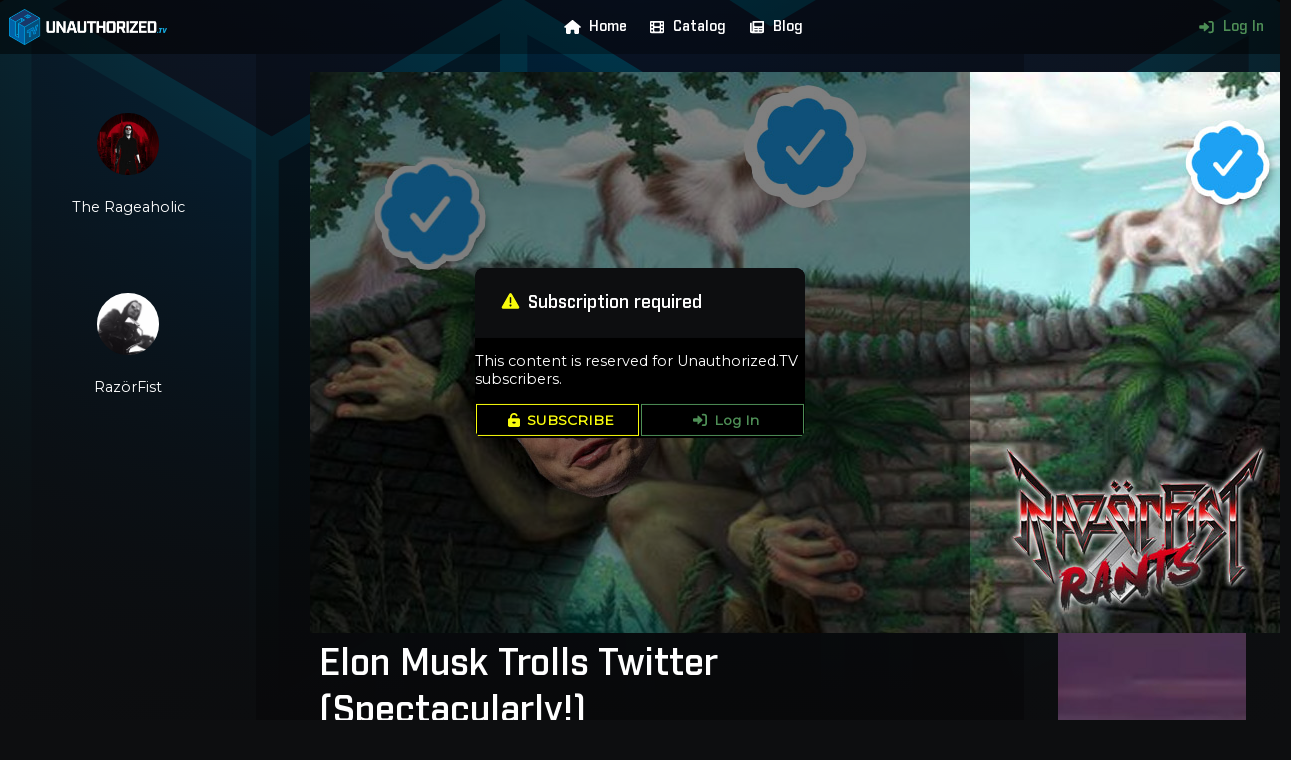

--- FILE ---
content_type: text/html; charset=utf-8
request_url: https://unauthorized.tv/video/988775/
body_size: 13527
content:
<!DOCTYPE html>
<html>
	<head>
		
		<meta name="viewport" content="width=device-width, initial-scale=1.0, maximum-scale=1.0, user-scalable=0">
		<meta charset="utf-8">
		<link rel="icon" href="/static/frontend/img/favicon.916650f4d53b.png">
		<link rel="manifest" href="/static/frontend/manifest.528db4fe0414.json">
		<link rel="stylesheet" type="text/css" href="/static/css/unauthorized.c12023f6af33.css">
		<link rel="stylesheet" href="/static/frontend/css/uatv_navmenu.2b419020522f.css">
		 <script src="/static/frontend/js/lib/fontawesome.min.735c741071f8.js"></script>
		<script src="/static/frontend/js/uatv_navmenu.294c05beca7d.js"></script>
		<title>Elon Musk Trolls Twitter (Spectacularly!) | The Rageaholic | Unauthorized.TV</title>
		
		
    <link rel="stylesheet" href="/static/content/css/video.3e846ed4f54c.css">
    <script src="/static/content/js/lib/video.min.fe679fe0432f.js"></script>
    <link href="/static/content/css/lib/video-js.min.efc8032fecfe.css" rel="stylesheet"/>
    <link href="/static/content/css/video_player.9fa861b4d966.css" rel="stylesheet"/>
    <script src="/static/content/js/uatv_video.fba53ee071ef.js"></script>

	</head>
	<body>
		
			<header class="background">
				<img src="/static/frontend/img/main_header_background.d471dd7a99f6.svg">
			</header>
		
		
			
<header id="navMenu">
    <div class="homeButton">
        <a href="/" class="blue navLink">
            <img src="/static/frontend/img/home_button.0febb811d0bb.png">
        </a>
    </div>
    <div id="mobileMenuButton">
        <i id="mobileMenuInactiveIcon" class="fas fa-bars"></i>
        <i id="mobileMenuActiveIcon" class="hidden fas fa-times"></i>
    </div>
    <div class="navMenuLinks">
        <a href="/"><i class="fas fa-fw fa-home"></i>Home</a>
        <a href="/catalog/"><i class="fas fa-fw fa-film"></i>Catalog</a>
        <a href="https://blog.unauthorized.tv/archive" target="_blank"><i class="fas fa-fw fa-newspaper"></i>Blog</a>
        
        
    </div>
    <div class="navMenuLinks">
        
            <a href="/account/login/" style="color: var(--green)"><i class="fas fa-fw fa-sign-in-alt"></i>Log In</a>
        
    </div>
</header>

		
		<div class="left sidebar">
			
    
<div class="channelCard">
    
        
            <a href="/channel/rageaholic/">
                <img class="card avatar" src="https://cdn.unauthorized.tv/media/channels/1d581499-7ae1-449f-8068-37f4e276ccd4/avatar.jpg">
                <p class="channelTitle">The Rageaholic</p>
            </a>
        
    
</div>
    <div style="font-size: 0.8rem">
        <p><p></p></p>
    </div>
    
<div class="channelCard">
    
        <a href="/creator/razorfist/">
            <img class="card avatar" src="https://cdn.unauthorized.tv/media/creators/2803f9e5-e6b2-495a-bf94-7b7acd87c69a/avatar.jpg">
            <p class="creatorName">RazörFist</p>
        </a>
    
</div>
    <div style="font-size: 0.8rem">
        <p><p></p></p>
    </div>

		</div>
		<div class="right sidebar">
			
    <h4 style="padding-bottom: 1em; text-align: center">More content</h4>

    
<div class="videoCard">
    
        <a href="/video/aa8e90/" title="VTM Bloodlines 2 is a Biblical DISASTER - The Rageaholic">
            <div class="thumbnail">
                <img class="videoThumbnail" src="https://cdn.unauthorized.tv/media/aa8e9047-8958-45f6-af9c-75ee2d767dce/aa8e90.jpg">
                <p class="duration">12:30</p>
            </div>
            <div class="title">
                <p class="videoTitle">VTM Bloodlines 2 is a Biblical DISASTER - The Rageaholic</p>
            </div>
        </a>
        
    
</div>

    
<div class="videoCard">
    
        <a href="/video/90ed2c/" title="FRANKENSTEIN (2025) is A Thing That Should Not Be - Rageaholic Cinema">
            <div class="thumbnail">
                <img class="videoThumbnail" src="https://cdn.unauthorized.tv/media/90ed2c17-8575-44f4-a364-e21696cfb30c/90ed2c.jpg">
                <p class="duration">14:17</p>
            </div>
            <div class="title">
                <p class="videoTitle">FRANKENSTEIN (2025) is A Thing That Should Not Be - Rageaholic Cinema</p>
            </div>
        </a>
        
    
</div>

    
<div class="videoCard">
    
        <a href="/video/58d004/" title="Is It Fixable? - Razör Rants">
            <div class="thumbnail">
                <img class="videoThumbnail" src="https://cdn.unauthorized.tv/media/58d0043a-cc40-41cd-9429-56d68adf267b/58d004.jpg">
                <p class="duration">08:25</p>
            </div>
            <div class="title">
                <p class="videoTitle">Is It Fixable? - Razör Rants</p>
            </div>
        </a>
        
    
</div>

    
<div class="videoCard">
    
        <a href="/video/227676/" title="Reviewing Every PHANTOM OF THE OPERA Film!">
            <div class="thumbnail">
                <img class="videoThumbnail" src="https://cdn.unauthorized.tv/media/22767655-2db5-4dee-bbe4-a94d2bc3bbe8/227676.jpg">
                <p class="duration">41:45</p>
            </div>
            <div class="title">
                <p class="videoTitle">Reviewing Every PHANTOM OF THE OPERA Film!</p>
            </div>
        </a>
        
    
</div>

    
<div class="videoCard">
    
        <a href="/video/8dbcc6/" title="No Melanin, No Justice - Razör Rants">
            <div class="thumbnail">
                <img class="videoThumbnail" src="https://cdn.unauthorized.tv/media/8dbcc60b-4969-4db1-8789-52322567ae3a/8dbcc6.jpg">
                <p class="duration">06:33</p>
            </div>
            <div class="title">
                <p class="videoTitle">No Melanin, No Justice - Razör Rants</p>
            </div>
        </a>
        
    
</div>

    
<div class="videoCard">
    
        <a href="/video/bb3424/" title="...And Then Cancel Culture Came for The Left - Razör Rants">
            <div class="thumbnail">
                <img class="videoThumbnail" src="https://cdn.unauthorized.tv/media/bb34242d-63cd-4408-8141-042f47879d59/bb3424.jpg">
                <p class="duration">05:04</p>
            </div>
            <div class="title">
                <p class="videoTitle">...And Then Cancel Culture Came for The Left - Razör Rants</p>
            </div>
        </a>
        
    
</div>



		</div>
		<main>
			
    <div class="hidden">
        <p id="contentId">988775</p>
        <p id="startTime">0</p>
    </div>
    <div class="contentWrapper">
        <div class="content" style="width: 100%; aspect-ratio: 16 / 9">
            
                
<img class="desktop" src="https://cdn.unauthorized.tv/media/9887751e-48ca-46d0-8bdc-1831b363b4ac/988775.jpg" style="display: block; height: 100%; margin: 0 auto">
<div class="overlay">
    <div class="account formWrapper" style="top: 50%; transform: translate(0,-50%)">
        
            <div class="header">
                <h4><i class="fas fa-exclamation-triangle" style="color: var(--yellow)"></i>Subscription required</h4>
            </div>
            <p>This content is reserved for Unauthorized.TV subscribers.</p>
            <div class="horizontal buttonList">
                <a class="yellow button" href="/account/subscribe/?creator=2803f9e5-e6b2-495a-bf94-7b7acd87c69a" target="_blank"><i class="fas fa-unlock-alt"></i>SUBSCRIBE</a>
                
                    <a class="green button" href="/account/login/" target="_blank"><i class="fas fa-sign-in-alt"></i>Log In</a>
                
            </div>
        
    </div>
</div>

            
        </div>
        <div class="contentInfo">
            <div style="border-bottom: 1px solid var(--dark-grey); padding: 0.5em">
                <h3>Elon Musk Trolls Twitter (Spectacularly!)</h3>
                <h5>April 18, 2022</h5>
            </div>
            <div style="display: flex; justify-content: space-between; align-items: center; border-bottom: 1px solid var(--dark-grey); padding: 0.5em; padding-left: 0">
                <div style="display: flex; align-items: center">
                    <h4><a href="/channel/rageaholic/"><img src="https://cdn.unauthorized.tv/media/channels/1d581499-7ae1-449f-8068-37f4e276ccd4/avatar.jpg" class="avatar"></a></h4>
                    <h4><a href="/channel/rageaholic/">The Rageaholic</a></h4>
                </div>
                
                    <a href="/account/subscribe/?creator=2803f9e5-e6b2-495a-bf94-7b7acd87c69a" target="_blank" class="yellow button" style="flex-shrink: 0"><i class="fas fa-unlock-alt"></i>Subscribe</a>
                
            </div>
            
            <div style="padding: 0 0.5em">
                <p><p></p></p>
            </div>
        </div>
    </div>
    <div class="mobile" style="text-align: center">
        <div style="margin-top: 1rem">
            <h4 style="padding-bottom: 1em; text-align: center">More content</h4>

    
<div class="videoCard">
    
        <a href="/video/aa8e90/" title="VTM Bloodlines 2 is a Biblical DISASTER - The Rageaholic">
            <div class="thumbnail">
                <img class="videoThumbnail" src="https://cdn.unauthorized.tv/media/aa8e9047-8958-45f6-af9c-75ee2d767dce/aa8e90.jpg">
                <p class="duration">12:30</p>
            </div>
            <div class="title">
                <p class="videoTitle">VTM Bloodlines 2 is a Biblical DISASTER - The Rageaholic</p>
            </div>
        </a>
        
    
</div>

    
<div class="videoCard">
    
        <a href="/video/90ed2c/" title="FRANKENSTEIN (2025) is A Thing That Should Not Be - Rageaholic Cinema">
            <div class="thumbnail">
                <img class="videoThumbnail" src="https://cdn.unauthorized.tv/media/90ed2c17-8575-44f4-a364-e21696cfb30c/90ed2c.jpg">
                <p class="duration">14:17</p>
            </div>
            <div class="title">
                <p class="videoTitle">FRANKENSTEIN (2025) is A Thing That Should Not Be - Rageaholic Cinema</p>
            </div>
        </a>
        
    
</div>

    
<div class="videoCard">
    
        <a href="/video/58d004/" title="Is It Fixable? - Razör Rants">
            <div class="thumbnail">
                <img class="videoThumbnail" src="https://cdn.unauthorized.tv/media/58d0043a-cc40-41cd-9429-56d68adf267b/58d004.jpg">
                <p class="duration">08:25</p>
            </div>
            <div class="title">
                <p class="videoTitle">Is It Fixable? - Razör Rants</p>
            </div>
        </a>
        
    
</div>

    
<div class="videoCard">
    
        <a href="/video/227676/" title="Reviewing Every PHANTOM OF THE OPERA Film!">
            <div class="thumbnail">
                <img class="videoThumbnail" src="https://cdn.unauthorized.tv/media/22767655-2db5-4dee-bbe4-a94d2bc3bbe8/227676.jpg">
                <p class="duration">41:45</p>
            </div>
            <div class="title">
                <p class="videoTitle">Reviewing Every PHANTOM OF THE OPERA Film!</p>
            </div>
        </a>
        
    
</div>

    
<div class="videoCard">
    
        <a href="/video/8dbcc6/" title="No Melanin, No Justice - Razör Rants">
            <div class="thumbnail">
                <img class="videoThumbnail" src="https://cdn.unauthorized.tv/media/8dbcc60b-4969-4db1-8789-52322567ae3a/8dbcc6.jpg">
                <p class="duration">06:33</p>
            </div>
            <div class="title">
                <p class="videoTitle">No Melanin, No Justice - Razör Rants</p>
            </div>
        </a>
        
    
</div>

    
<div class="videoCard">
    
        <a href="/video/bb3424/" title="...And Then Cancel Culture Came for The Left - Razör Rants">
            <div class="thumbnail">
                <img class="videoThumbnail" src="https://cdn.unauthorized.tv/media/bb34242d-63cd-4408-8141-042f47879d59/bb3424.jpg">
                <p class="duration">05:04</p>
            </div>
            <div class="title">
                <p class="videoTitle">...And Then Cancel Culture Came for The Left - Razör Rants</p>
            </div>
        </a>
        
    
</div>


        </div>
    </div>

			<!-- 
				<div class="copyright footer">
					<a href="/">
						<div style="display: flex; width: fit-content; margin: 0 auto">
							<img src="/static/frontend/img/logo.054e3cd58683.png">
							<div style="padding: 0.5em; text-align: left">
								<h4 style="font-size: 1.5em">UNAUTHORIZED<span style="font-size: 0.5em; font-style: italic; color: var(--blue)">.TV</span></h4>
								<h5>© 2026 Infogalactic AG</h5>
							</div>
						</div>
					</a>
				</div>
			 -->
		</main>
		
<footer class="legal">
    <div class="banner">
        <a href="/">
            <div style="display: flex; width: fit-content; margin: 0 auto">
                <img src="/static/frontend/img/logo.054e3cd58683.png" style="height: 4em">
                <div style="padding: 0.5em; text-align: left">
                    <h4 style="font-size: 1.5em">UNAUTHORIZED<span style="font-size: 0.5em; font-style: italic; color: var(--blue)">.TV</span></h4>
                    <h5 style="color: var(--white)">© 2018&mdash;2026 Infogalactic AG</h5>
                </div>
            </div>
        </a>
    </div>
    <div class="links">
        <a href="/legal/contact/">Contact & Imprint</a>
        <a href="/legal/terms/">Terms & Conditions</a>
    </div>
</footer>

		
			<footer class="background">
				<img src="/static/frontend/img/footer_background.f30fe21010c2.png">
			</footer>
		
	</body>
</html>


--- FILE ---
content_type: text/css
request_url: https://unauthorized.tv/static/css/unauthorized.c12023f6af33.css
body_size: 17138
content:
@import url('https://fonts.googleapis.com/css?family=Montserrat');
@import url('https://fonts.googleapis.com/css?family=Electrolize');
@font-face {
	font-family: 'Industry';
	src: url("/static/fonts/Industry-Medium.684d069be724.ttf") format('truetype');
	font-weight: normal;
	font-style: normal;
}
@font-face {
	font-family: 'Industry';
	src: url("/static/fonts/Industry-MediumItalic.e2b768244cf3.ttf") format('truetype');
	font-weight: normal;
	font-style: italic;
}
@font-face {
	font-family: 'Industry';
	src: url("/static/fonts/Industry-Demi.847a5d70d1ba.ttf") format('truetype');
	font-weight: bold;
	font-style: normal;
}
@font-face {
	font-family: 'Industry';
	src: url("/static/fonts/Industry-DemiItalic.afc2259a4910.ttf") format('truetype');
	font-weight: bold;
	font-style: italic;
}
@font-face {
	font-family: 'Industry';
	src: url("/static/fonts/Industry-Light.8c8fb9733576.ttf") format('truetype');
	font-weight: lighter;
	font-style: normal;
}
@font-face {
	font-family: 'Industry';
	src: url("/static/fonts/Industry-LightItalic.cda5662d2101.ttf") format('truetype');
	font-weight: lighter;
	font-style: italic;
}
*, *:before, *:after {
	box-sizing: border-box;
	position: relative;
	margin: 0;
	padding: 0;
}
:root {
	--black: #000000;
	--faint-black: rgba(0,0,0,0.5);
	--fainter-black: rgba(0,0,0,0.25);
	--dark: #0d0e10;
	--grey: #73757b;
	--dark-grey: #1f2124;
	--blue: #00a0dd;
	--dark-blue: #044f7c;
	--red: #c20404;
	--dark-red: #4e0202;
	--green: #4e8e56;
	--dark-green: #172b1a;
	--yellow: #f8fb0c;
	--dark-yellow: #808102;
	--white: #ffffff;
}
html {
	background-color: var(--dark);
	color: var(--white);
	font-family: Montserrat;
	font-size: 18px;
	font-weight: normal;
	font-style: normal;
	overflow-x: hidden;
}
*::-webkit-scrollbar {
	width: 1rem;
} *::-webkit-scrollbar-thumb {
	background-color: var(--dark-grey);
	border-radius: 0.2rem;
} *::-webkit-scrollbar-track {
	background-color: var(--faint-black);
}
body {
	height: 100%;
	position: relative;
}
main {
	min-height: 175vh;
	width: 60%;
	margin: 0 auto;
	padding: 1rem 3rem 6rem;
	background-color: var(--fainter-black);
}
h1 {
	font-family: Industry;
	font-size: 4em;
	font-weight: bold;
	text-transform: uppercase;
	margin: 1em 0;
}
h2 {
	font-family: Industry;
	font-size: 2.5em;
	font-weight: bold;
	text-transform: uppercase;
}
h3 {
	font-family: Industry;
	font-size: 2em;
	font-weight: bold;
}
h4 {
	font-family: Industry;
	font-size: 1.2em;
}
h5 {
	color: var(--grey);
	font-family: Industry;
	font-weight: lighter;
	font-style: italic;
}
hr {
	border-color: var(--grey);
}
code {
	font-family: Electrolize;
	font-weight: lighter;
}
.blue {
	color: var(--blue);
}
.yellow {
	color: var(--yellow);
}
.bold {
	font-weight: bold;
}
.industry {
	font-family: Industry;
}
a, button {
	font-size: inherit;
	color: var(--white);
	text-decoration: none;
} a:hover {
	text-decoration: underline;
	cursor: pointer;
} a.inline, a.email {
	color: var(--blue);
	text-decoration: underline;
} a.button, button {
	display: block;
	font-size: 0.8em;
	font-weight: bold;
	background-color: transparent;
	margin: 0.1em;
	padding: 0.5em 1em;
	border: 0.1em solid;
	transition:
		color 0.5s,
		background-color 0.5s,
		border-color 0.5s;
} a.button.large, button.large {
	font-size: 1.2em;
	text-transform: uppercase;
} a.button.blue, button.blue {
	color: var(--blue);
} a.button.red, button.red {
	color: var(--red);
} a.button.green, button.green {
	color: var(--green);
} a.button.grey, button.grey {
	color: var(--grey);
} a.button.yellow, button.yellow {
	color: var(--yellow);
} a.disabled.button, button:disabled {
	opacity: 50%;
} a.button:hover, button:hover {
	text-decoration: none;
	cursor: not-allowed;
} a.button:hover:not(.disabled), button:hover:not(:disabled) {
	color: var(--dark);
	background-color: var(--white);
	border-color: var(--white);
	cursor: pointer;
} a.button.blue:hover:not(.disabled), button.blue:hover:not(:disabled) {
	color: var(--white);
	background-color: var(--blue);
	border-color: var(--blue);
} a.button.red:hover:not(.disabled), button.red:hover:not(:disabled) {
	color: var(--white);
	background-color: var(--red);
	border-color: var(--red);
} a.button.green:hover:not(.disabled), button.green:hover:not(:disabled) {
	color: var(--white);
	background-color: var(--green);
	border-color: var(--green);
} a.button.grey:hover:not(.disabled), button.grey:hover:not(:disabled) {
	color: var(--white);
	background-color: var(--grey);
	border-color: var(--grey);
} a.button.yellow:hover:not(.disabled), button.yellow:hover:not(:disabled) {
	color: var(--black);
	background-color: var(--yellow);
	border-color: var(--yellow);
} p a {
	color: var(--blue);
}
.svg-inline--fa {
	padding: 0 0.5em;
}
.expirationDate {
	color: var(--red);
}
header.background {
	position: fixed;
	top: 0;
	right: 0;
	width: 100vw;
	height: 100vh;
	overflow: hidden;
	mask-image: linear-gradient(white, transparent);
	z-index: -1;
} header.background:after {
	content: '';
	background-image:
		radial-gradient(circle at 50% 0%, var(--faint-black), var(--dark)),
		linear-gradient(transparent, var(--dark));
	position: absolute;
	top: 0;
	right: 0;
	width: 100%;
	height: 100%;
} header.background img {
	width: 100%;
	transform: translateY(-25%);
}
div.footer.copyright {
	position: absolute;
	left: 50%;
	transform: translateX(-50%);
	bottom: 1em;
	text-align: center;
} div.footer.copyright a:hover {
	text-decoration: none;
} div.footer.copyright img {
	height: 4em;
} div.footer.copyright h5 {
	font-weight: bold;
}
footer.background {
	position: absolute;
	bottom: 0;
	right: 0;
	width: 100vw;
	height: 40vh;
	overflow: hidden;
	mask-image: linear-gradient(transparent, white);
	z-index: -1;
} footer.background:after {
	content: '';
	background-image:
		linear-gradient(to top, transparent, var(--dark)),
		radial-gradient(circle at 50% 100%, var(--faint-black), var(--dark));
	position: absolute;
	bottom: 0;
	right: 0;
	width: 100%;
	height: 100%;
} footer.background img {
	position: absolute;
	bottom: 0;
	width: 100%;
	transform: translateY(35%);
}
footer.legal {
	position: absolute;
	bottom: 0;
	width: 100%;
	padding: 1em;
	display: flex;
	justify-content: space-between;
	align-items: center;
	background-color: var(--black);
	font-size: 0.8em;
} footer.legal div.banner a:hover {
	text-decoration: none;
} footer.legal div.links {
	display: flex;
	justify-content: center;
	align-items: center;
} footer.legal div.links a {
	margin: 0 1em;
	text-align: center;
}
div.title>* {
	margin: 2rem 0;
	text-align: center;
} div.title h1.bigTitle {
	margin-bottom: 0;
} div.title h4.blurb {
	text-align: left;
	width: 75%;
} div.title h5.subTitle {
	margin-top: 0;
	text-align: right;
	padding-right: 3rem;
}
div.sidebar {
	width: 20%;
	padding: 1em;
} div.sidebar.right {
	float: right;
} div.sidebar.left {
	float: left;
} div.sidebar ul {
	margin-top: 1em;
	list-style-type: none;
} div.sidebar li {
	text-align: left;
	font-size: 0.8em;
} div.sidebar div.videoCard {
	margin: 0.5rem auto;
}
img.avatar {
	font-size: inherit;
	width: 1.5em;
	height: 1.5em;
	border-radius: 50%;
	margin: 0 0.5em;
	vertical-align: middle;
}
div.channelCardGrid {
	display: flex;
	flex-wrap: wrap;
	margin: 1rem 0;
	justify-content: center;
} div.channelCardGrid div.channelCard {
	width: 20%;
} div.channelCardGrid div.channelCard:hover {
	background-color: var(--black);
}
div.catalogWindow {
	width: 100%;
	margin: 1rem 0;
	display: flex;
	flex-wrap: wrap;
	justify-content: left;
	align-items: top;
} div.catalogWindow div.videoCard, div.catalogWindow div.channelCard {
	width: 25%;
	margin: 0;
	padding: 0.2rem 0.1rem;
} div.catalogWindow div.videoCard:first-child,div.catalogWindow div.channelCard:first-child {
	padding-left: 0.2rem;
} div.catalogWindow div.videoCard:last-child,div.catalogWindow div.channelCard:last-child {
	padding-right: 0.2rem;
} div.catalogWindow h5 {
	width: 75%;
	text-align: center;
}
div.tableWrapper {
	overflow-x: auto;
}
table {
	width: 100%;
	table-layout: fixed;
	border-collapse: collapse;
	text-align: left;
} tr {
	height: 2em;
	border: none;
} tr.highlight:hover {
	background-color: var(--dark);
} td, th {
	padding: 0.5em;
	border: none;
	white-space: nowrap;
	vertical-align: top;
	overflow: hidden;
} th {
	font-family: Industry;
	font-weight: bold;
	color: var(--blue);
}
div.tableWrapper>table {
	width: initial;
	min-width: 100%;
} div.tableWrapper
div.contentWrapper * {
	max-width: 100%;
	outline: none;
} div.contentWrapper div.content div.overlay {
	position: absolute;
	top: 0;
	left: 0;
	right: 0;
	bottom: 0;
	background-color: var(--faint-black);
} .contentWrapper div.content audio {
	width: 100%;
	height: 5rem;
	padding: 1rem;
} div.contentWrapper div.contentInfo p {
	margin: 0.5rem 0;
	font-size: 0.8rem;
}
div.chatWindow {
	padding-right: 0.5em;
	overflow-x: hidden;
	overflow-y: scroll;
} div.chatWindow::-webkit-scrollbar {
	width: 0.5em;
}
div.chatWrapper {
	font-size: 0.9em;
	margin-bottom: 1em;
} div.chatWrapper.staff {
	background-color: var(--blue);
	padding: 0.5em;
	border-radius: 0.5em;
} div.chatWrapper.superchat {
	background-color: var(--yellow);
	padding: 0.5em;
	border-radius: 0.5em;
} div.chatWrapper * {
	margin: 0!important;
} div.chatWrapper div.chatHeader {
	display: flex;
	justify-content: space-between;
	align-items: center;
	padding-bottom: 0.5em;
	color: var(--black);
} div.chatWrapper:not(.staff):not(.superchat) div.chatHeader {
	color: var(--blue);
} div.chatWrapper h4.chatAccount {
	padding-bottom: 0.3em;
	color: var(--blue);
	font-size: 1.2em;
	font-weight: bold;
} div.chatWrapper.staff h4.chatAccount {
	color: var(--black);
} div.chatWrapper.superchat h4.chatAccount {
	color: var(--black);
} div.chatWrapper.staff p {
	background-color: var(--black);
	padding: 0.5em;
	border-radius: 0.2em;
} div.chatWrapper.superchat p {
	background-color: var(--black);
	padding: 0.5em;
	border-radius: 0.2em;
}
div.buttonList {
	padding: 1rem 0;
	font-size: 1.2em;
} div.horizontal.buttonList {
	display: flex;
}
div.formWrapper {
	display: flex;
	flex-wrap: wrap;
	background-color: var(--black);
	width: 100%;
	font-size: 0.8em;
	margin-bottom: 1rem;
	border-radius: 0.5rem;
	overflow: hidden;
} div.formWrapper>:not(div.header, div.verticalLinkMenu) {
	margin: 1rem;
	width: 100%;
} div.content.formWrapper {
	flex-wrap: nowrap;
} div.account.formWrapper {
	width: 50%;
	margin: 0 auto;
} div.admin.formWrapper {
	display: block;
} div.formWrapper * {
	outline: none;
	max-width: 100%;
} div.formWrapper p {
	margin: 1em 0;
} div.admin.formWrapper h5 {
	margin: 1em 0;
} div.formWrapper ul {
	list-style: none;
} div.formWrapper li {
	margin: 0.5em;
} div.formWrapper div.header {
	width: 100%;
	padding: 1rem;
	font-weight: bold;
	background-color: var(--dark);
} div.formWrapper div.header * {
	line-height: 2;
} div.formWrapper div.flex.header {
	display: flex;
	justify-content: space-between;
	white-space: nowrap;
} div.formWrapper div.header td, div.formWrapper div.header th {
	text-align: right;
	vertical-align: middle;
	padding: 0;
} div.formWrapper div.buttonList {
	display: flex;
	flex-direction: column;
	padding: 0;
} div.formWrapper div.horizontal.buttonList {
	flex-direction: row;
	width: 100%;
} div.formWrapper div.buttonList a.button, div.formWrapper div.buttonList button {
	width: 100%;
} div.formWrapper a.button, div.formWrapper button {
	text-align: center;
} div.formFieldWrapper {
	margin: 1em 0;
} div.formFieldWrapper * {
	margin: 0.2em;
} div.formFieldWrapper input,textarea,select {
	width: 100%;
	height: 2.5em;
	font-family: Arial;
	color: var(--white);
	background-color: var(--dark);
	padding: 0.5em;
	border: 0.1em solid var(--grey);
	border-radius: 0.5em;
} div.formFieldWrapper input[type="checkbox"] {
	width: initial;
	height: initial;
} div.formFieldWrapper textarea {
	resize: none;
} div.formFieldWrapper input[type="datetime-local"]::-webkit-calendar-picker-indicator {
	filter: invert(1);
	padding: 0;
} div.formFieldWrapper input[type="text"].superchat {
	border-color: var(--yellow);
	border-width: medium;
} div.formFieldWrapper input:disabled {
	color: var(--grey);
	font-style: italic;
}
div.checkboxFieldWrapper {
	display: flex;
	align-items: center;
} div.checkboxFieldWrapper>input[type="checkbox"] {
	margin: 1em;
} div.checkboxFieldWrapper>label {
	margin: 0.5em;
}
div.radioFieldWrapper, div.checkboxFieldWrapper {
	margin: 0 1em;
	font-family: Industry;
}
div.radioFieldItemWrapper, div.checkboxFieldWrapper {
	margin: 0.5em;
	border-radius: 0.5em;
	background-color: var(--dark-grey);
	padding: 0.5em;
} div.radioFieldItemWrapper:hover, div.checkboxFieldWrapper:hover {
	background-color: var(--dark-blue);
	cursor: pointer;
} div.radioFieldItemWrapper *:hover, div.checkboxFieldWrapper *:hover {
	cursor: pointer;
} div.radioFieldItemWrapper:has(input:checked), div.checkboxFieldWrapper:has(input.checked) {
	background-color: var(--blue);
	font-weight: bold;
} div.radioFieldItemWrapper:has(input:checked):hover, div.checkboxFieldWrapper:has(input:checked):hover {
	background-color: var(--blue);
} div.radioFieldItemWrapper:has(input:checked):hover a.inline, div.checkboxFieldWrapper:has(input:checked):hover  a.inline {
	color: var(--black);
}
div.separated {
	border-top: 0.1rem solid var(--dark-grey);
	border-bottom: 0.1rem solid var(--dark-grey);
	padding: 1em;
}
div.verticalLinkMenu {
	width: 100%;
	margin: 0;
	font-family: Industry;
	font-weight: bold;
	line-height: 2;
} div.verticalLinkMenu>a {
	display: flex;
	align-items: center;
	padding: 0.5em;
} div.verticalLinkMenu>a:hover {
	text-decoration: none;
	background-color: var(--dark);
}
div.chartWrapper {
	position: relative;
	width: 100%;
	height: 60vh;
}
div.channelCard {
	margin: 0 auto;
	padding: 1rem;
	border-radius: 0.5rem;
	text-align: center;
} div.channelCard a {
	width: 100%;
	height: 100%;
} div.channelCard a:hover {
	text-decoration: none;
} div.channelCard img.avatar {
	width: 4rem;
	height: 4rem;
	padding: 0.3rem;
	margin: 1rem auto;
} div.channelCard p {
	font-size: 0.8rem;
	padding-bottom: 1rem;
}
div.videoCard {
	max-width: 15vw;
	margin: 0 auto;
	padding: 0.1rem;
	/* background-color: var(--black); */
	overflow: hidden;
} div.videoCard a:hover {
	text-decoration: none;
} div.videoCard div.thumbnail {
	position: relative;
	width: 100%;
	aspect-ratio: 16 / 9;
	background-color: var(--black);
	overflow: hidden;
} div.videoCard div.thumbnail img {
	display: block;
	height: 100%;
	margin: 0 auto;
} div.videoCard div.channelOverlay {
	position: absolute;
	top: 0;
	left: 0;
	margin-top: 0.2rem;
} div.videoCard div.thumbnail p.duration {
	position: absolute;
	right: 0;
	bottom: 0;
	background-color: var(--black);
	margin: 0.1rem;
	padding: 0.2rem 0.4rem;
	border-radius: 0.5rem;
	font-size: 0.6rem;
} div.videoCard div.title {
	max-height: 2.5rem;
	padding: 0.5em;
	overflow: hidden;
} div.videoCard div.title * {
	font-size: 0.8rem;
	text-align: left;
	margin: 0;
} div.videoCard h5 {
	text-align: initial;
	color: var(--white);
	font-style: normal;
	padding: 0.5em 0;
}
div.subscriptionCard {
	width: calc(50% - 1em);
	margin: 0.5em;
	border: 1px solid var(--dark-grey);
	border-radius: 0.5em;
	padding: 1em;
}
span.channelIndex {
	color: var(--grey);
}
span.entryTitle {
	color: var(--blue);
	font-family: Industry;
	font-weight: bold;
}
span.userSubTag {
	padding: 0.3em 0.5em;
	border-radius: 0.5em;
}
ul.messages li.success {
  color: var(--green);
}
ul.messages li.error {
  color: var(--red);
}
.hidden, .mobile {
	display: none !important;
}

@media screen and (max-width: 768px) {
	.mobile {
		display: inherit !important;
	}
	main {
		width: 100%;
		min-height: 100vh;
		padding: 0 0 14em;
		background-color: initial;
	}
	h1 {
		font-size: 2em;
	}
	h2 {
		font-size: 1.4em;
	}
	h3 {
		font-size: 1.2em;
	}
	h4 {
		font-size: 1em;
	}
	h5 {
		font-size: 0.8em;
	}
	header.background {
		height: 50vh;
	}
	footer.background {
		height: 10vh;
	}
	footer.legal {
		padding: 2em;
		flex-direction: column-reverse;
	} footer.legal div.links {
		width: 100%;
		padding-bottom: 4em;
		justify-content: space-between;
		font-size: 0.6em;
	}
	div.title {
		margin: 0 1rem;
	} div.title h4.blurb {
		padding-left: 1rem;
	} div.title h5.subTitle {
		text-align: center;
		padding-right: 0;
	}
	div.sidebar {
		display: none;
	}
	div.channelCardGrid div.channelCard {
		width: 33%;
	}
	div.catalogWindow {
		flex-wrap: initial;
		overflow-x: scroll;
	} div.catalogWindow::-webkit-scrollbar {
		height: 0.1rem;
	} div.mobile div.catalogWindow {
		flex-wrap: wrap;
	}
	div.catalogWindow div.channelCard {
		display: none;
	} div.catalogWindow div.videoCard {
		width: 100%;
		flex-shrink: 0;
	}
	div.videoCard {
		max-width: 100vw;
	} div.videoCard div.title {
		margin: 0;
	}
	div.subscriptionCard {
		width: calc(100% - 1em);
	}
	div.contentWrapper div.contentInfo {
		margin-top: 0;
	} div.contentWrapper div.mobile {
		display: block;
		padding: 0.5rem;
	}
	div.formWrapper {
		border-radius: 0;
	} div.account.formWrapper {
		width: 100%;
	}
	div.chartWrapper {
		height: 40vh;
	}
	.desktop {
		display: none;
	}
}
@media screen and (min-width: 768px) {
	.mobile {
		display: none !important;
	}
}

--- FILE ---
content_type: text/css
request_url: https://unauthorized.tv/static/frontend/css/uatv_navmenu.2b419020522f.css
body_size: 3141
content:
#navMenu {

    width: 100%;
    max-height: 3rem;
    overflow: hidden;
    background-color: var(--faint-black);
    z-index: 3;

} #navMenu.active {

    max-height: 30rem;
    padding-bottom: 1rem;
    background-color: var(--black);

} #navMenu div.homeButton a {
    
    display: block;
    height: 3rem;
    padding: 0.5rem;

} #navMenu div.homeButton img {

    height: 100%;

} #navMenu div.navMenuLinks a {

    display: block;
    padding: 0.5em;
    font-family: Industry;
    font-weight: bold;

} #navMenu div.navMenuLinks a:hover {

    text-decoration: none;
    color: var(--blue) !important;

}

#mobileMenuButton {

    position: absolute;
    top: 0.5rem;
    right: 0.5rem;
    font-size: 1.5rem;

}

@media screen and (min-width: 768px) {
    
    #navMenu {

        display: flex;
        justify-content: space-between;
        align-items: stretch;
        padding-right: 0.5rem;

    } #navMenu div.navMenuLinks {

        display: flex;

    } #navMenu div.navMenuLinks a {

        display: flex;
        align-items: center;
        font-size: 0.8em;

    }
    
    #mobileMenuButton {

        display: none;

    }

}

/* header.navMenu {
	display: flex;
	width: 100%;
	height: 3rem;
	background-color: var(--faint-black);
	z-index: 3;
} header.navMenu div.homeButton a.navLink {
	position: absolute;
	display: flex;
	align-items: center;
	white-space: nowrap;
	text-transform: uppercase;
} header.navMenu div.mainMenu {
	position: absolute;
	left: 50%;
	transform: translateX(-50%);
	height: inherit;
	display: flex;
} header.navMenu div.userMenu {
	position: absolute;
	right: 0;
	height: inherit;
	display: flex;
} header.navMenu a.navLink {
	font-family: Industry;
	font-size: 0.9em;
	font-weight: bold;
	height: 3rem;
	padding: 1rem;
} header.navMenu a.navLink img {
	font-size: inherit;
	height: 3rem;
	padding: 0.3rem;
	padding-left: 0;
} header.navMenu a.navLink:hover {
	text-decoration: none;
} header.navMenu a.navLink:after {
	content: '';
	position: absolute;
	top: 0;
	left: 0;
	width: 100%;
	height: inherit;
	border-width: 0 0 0.1rem 0;
	border-style: solid;
	transform: scaleX(0);
	transition: transform 0.1s ease;
} header.navMenu a.navLink:hover:after {
	transform: scaleX(1);
}

/* mobile 


	header.navMenu div.mainMenu, header.navMenu div.userMenu {
		display: none;
	} header.navMenu a.navLink:after {
		border: none;
	} header.navMenu div.mobile.menuButton {
		position: absolute;
		right: 0;
		height: inherit;
	} header.navMenu div.mobile.menuButton a.navLink {
		position: absolute;
		top: 0;
		right: 0;
		height: 3rem;
		width: 3rem;
	} header.navMenu div.mobile.menuButton a.navLink img {
		position: absolute;
		top: 0;
		right: 0;
		padding: 0.5rem;
	} header.navMenu div.mobileMenu {
		position: absolute;
		top: 0;
		left: 0;
		width: 100%;
		height: min-content;
		max-height: 100vh;
		margin-top: 3rem;
		background-color: var(--black);
		overflow: hidden;
		transition: max-height 0.25s;
	} header.navMenu div.mobileMenu a.navLink {
		display: block;
		width: 100%;
		height: 3rem;
		z-index: inherit;
	} header.navMenu div.collapsed.mobileMenu {
		max-height: 0;
	} */


--- FILE ---
content_type: text/css
request_url: https://unauthorized.tv/static/content/css/video.3e846ed4f54c.css
body_size: 304
content:
div#contentActionButtons {
    
    padding: 0.5em;
    border-bottom: 1px solid var(--dark-grey);
    display: grid;
    grid-template-columns: 100%;
    gap: 0.5em;
    text-align: center;

}

@media screen and (min-width: 768px) {

    div#contentActionButtons {

        display: flex;
    
    }

}


--- FILE ---
content_type: text/css
request_url: https://unauthorized.tv/static/content/css/video_player.9fa861b4d966.css
body_size: 1365
content:
.vjs-uatv .vjs-icon-placeholder::before {
    color: var(--white);
    position: relative;
}
.vjs-uatv .vjs-big-play-button {
    height: 1.5em;
    width: 3em;
    position: absolute;
    top: calc(50% - 0.75em);
    left: calc(50% - 1.5em);
    background-color: var(--dark);
    border-color: var(--white);
    border-radius: 0;
} .vjs-uatv .vjs-big-play-button .vjs-icon-placeholder::before {
    color: var(--white);
    position: relative;
}
.vjs-uatv .vjs-time-control.vjs-current-time {
    display: block;
} .vjs-uatv .vjs-time-control.vjs-time-divider {
    display: block;
} .vjs-uatv .vjs-time-control.vjs-duration {
    display: block;
} .vjs-uatv .vjs-time-control.vjs-remaining-time {
    display: none;
}
.vjs-uatv .vjs-progress-control:hover .vjs-play-progress .vjs-time-tooltip {
    display: none;
}
.vjs-uatv .vjs-progress-control:hover .vjs-progress-holder .vjs-time-tooltip {
    min-width: fit-content;
}
.vjs-uatv .vjs-volume-tooltip {
    min-width: fit-content;
}
.vjs-uatv .vjs-playback-rate .vjs-menu {
    min-width: 5rem;
} .vjs-uatv .vjs-playback-rate .vjs-menu .vjs-menu-content {
    max-height: none;
}
.vjs-uatv.vjs-live .vjs-play-control {
    display: none;
} .vjs-uatv.vjs-live .vjs-time-control {
    display: none;
} .vjs-uatv.vjs-live .vjs-live-control {
    margin-left: 1em;
    color: var(--red);
    font-weight: bold;
}

--- FILE ---
content_type: application/javascript
request_url: https://unauthorized.tv/static/content/js/uatv_video.fba53ee071ef.js
body_size: 2788
content:
window.addEventListener("load", () => {

    if (!!getDismissPaywallButton()) getDismissPaywallButton().addEventListener("click", dismissPaywall);

    if (!!getStreamAudioButton()) getStreamAudioButton().addEventListener("click", switchToAudio);

    if (!!getStreamVideoButton()) getStreamVideoButton().addEventListener("click", switchToVideo);

    document.addEventListener("fullscreenchange", forceFullscreenToLandscape);

    setupPlayerHotkeys();

    getPlayer().ready(startPlayer);

});

const getSoftPaywall = () => document.getElementById("softPaywall");

const getDismissPaywallButton = () => document.getElementById("dismissPaywallButton");

const getPlayer = () => videojs.getPlayer("uatv-player");

const getInitialPlayerTimestamp = () => document.getElementById("startTime").innerHTML;

const getCurrentPlayerTimestamp = () => Math.floor(getPlayer().currentTime());

const getStreamAudioButton = () => document.getElementById("streamAudioButton");

const getStreamVideoButton = () => document.getElementById("streamVideoButton");

const getContentId = () => document.getElementById("contentId").innerHTML;

const getTimestampedContentPath = () => getContentId() + "/s" + getCurrentPlayerTimestamp();

const dismissPaywall = () => getSoftPaywall().classList.add("hidden");

const redirect = newUrl => window.location.href = newUrl;

const switchToAudio = () => redirect(window.location.origin + "/listen/" + getTimestampedContentPath());

const switchToVideo = () => redirect(window.location.origin + "/watch/" + getTimestampedContentPath());

const forceFullscreenToLandscape = () => !!document.fullscreenElement ? window.screen.orientation.lock("landscape") : window.screen.orientation.unlock();

const setupPlayerHotkeys = () => window.addEventListener("keypress", event => {

    event.preventDefault();

    switch (event.key) {

        case ' ':
            togglePlayerPlayPause();
            break;

        case 'f':
            togglePlayerFullscreen();
            break;

        case 'i':
            togglePlayerPictureInPicture();
            break;

        case 'm':
            togglePlayerMute();
            break;

    }

});

const togglePlayerPlayPause = () => getPlayer().paused() ? getPlayer().play() : getPlayer().pause();

const togglePlayerFullscreen = () => getPlayer().isFullscreen() ? getPlayer().exitFullscreen() : getPlayer().requestFullscreen();

const togglePlayerPictureInPicture = () => getPlayer().isInPictureInPicture() ? getPlayer().exitPictureInPicture() : getPlayer().requestPictureInPicture();

const togglePlayerMute = () => getPlayer().muted(!getPlayer().muted());

const startPlayer = () => {

    getPlayer().currentTime(getInitialPlayerTimestamp());

    if (getPlayer().paused()) {

        getPlayer().play();

    }

};


--- FILE ---
content_type: application/javascript
request_url: https://unauthorized.tv/static/frontend/js/uatv_navmenu.294c05beca7d.js
body_size: 642
content:
window.addEventListener("load", () => {

    getMobileMenuButton().addEventListener("click", toggleMobileMenu);

});

const getNavMenu = () => document.getElementById("navMenu");

const getMobileMenuButton = () => document.getElementById("mobileMenuButton");

const getMobileMenuActiveIcon = () => document.getElementById("mobileMenuActiveIcon");

const getMobileMenuInactiveIcon = () => document.getElementById("mobileMenuInactiveIcon");

const toggleMobileMenu = () => {

    getMobileMenuActiveIcon().classList.toggle("hidden");
    getMobileMenuInactiveIcon().classList.toggle("hidden");

    getNavMenu().classList.toggle("active");

};


--- FILE ---
content_type: image/svg+xml
request_url: https://unauthorized.tv/static/frontend/img/main_header_background.d471dd7a99f6.svg
body_size: 3003
content:
<?xml version="1.0" encoding="utf-8"?>
<!-- Generator: Adobe Illustrator 12.0.0, SVG Export Plug-In . SVG Version: 6.00 Build 51448)  -->
<!DOCTYPE svg PUBLIC "-//W3C//DTD SVG 1.1//EN" "http://www.w3.org/Graphics/SVG/1.1/DTD/svg11.dtd" [
	<!ENTITY ns_svg "http://www.w3.org/2000/svg">
	<!ENTITY ns_xlink "http://www.w3.org/1999/xlink">
]>
<svg  version="1.1" id="UATV_box_v01_copy" xmlns="&ns_svg;" xmlns:xlink="&ns_xlink;" width="117.12" height="134.4"
	 viewBox="0 0 117.12 134.4" overflow="visible" enable-background="new 0 0 117.12 134.4" xml:space="preserve">
<polygon fill="#00A0DD" points="0,33.833 58.5,0 117.12,33.833 117.12,100.667 59.167,134.4 0,100.833 "/>
<path fill="#0063A8" d="M2.88,35.495c0,3.079,0,60.553,0,63.661c2.707,1.536,53.597,30.408,56.268,31.924
	c2.653-1.544,52.438-30.523,55.092-32.068c0-3.069,0-60.432,0-63.514c-2.672-1.542-53.065-30.627-55.739-32.17
	C55.83,4.871,5.547,33.952,2.88,35.495z"/>
<path fill="#044F7C" d="M59.148,131.079c0,0,52.438-30.523,55.092-32.068c0-3.069,0-63.514,0-63.514L58.5,65.667L59.148,131.079z"/>
<polygon fill="#00A0DD" points="2.88,36.667 0,33.833 58.5,0 117.12,33.833 114.24,36.833 58.5,68.667 "/>
<polygon fill="#193768" points="4.794,34.388 58.5,65.667 112.734,34.627 58.501,3.326 "/>
<polygon fill="#00A0DD" points="57.167,27.412 70.51,36.025 84.477,27.811 70.85,19.75 "/>
<polygon fill="#044F7C" points="69.221,31.904 61.833,27.5 69.22,23.396 70.833,22.5 79.333,27.333 70.5,32.667 "/>
<polygon fill="#0063A8" points="69.221,31.904 70.5,27.5 69.22,23.396 70.833,22.5 79.333,27.333 70.5,32.667 "/>
<polygon fill="#00A0DD" points="70.5,34.333 71.895,31.825 71.895,23.104 70.646,21.854 69.22,23.396 69.221,31.904 "/>
<polygon fill="#044F7C" points="24.063,98.563 24.063,46.963 46.583,35.333 47.083,46.833 35.524,54.167 36,73.5 36,106 "/>
<path fill="#00A0DD" d="M60.375,41.125L47,33L24.729,46.146l-1.715,2.104L22.75,99.875l14.27,8V53.829l1.488,0.194L60.375,41.125z
	 M34.25,91.75l-8.75,5.375V48.25l20.25-11.625V46.75L34.5,53.5L34.25,91.75z"/>
<polygon fill="#0063A8" points="48.25,36.75 48.25,45.25 55.625,40.875 "/>
<polygon fill="#193768" points="26.875,99.125 34.375,95 34.375,103.5 "/>
<polygon display="none" fill="#044F7C" points="25.5,52.25 25.5,48.25 31.268,44.938 38.353,51.188 34.333,53.583 34.25,58.333 "/>
<rect x="57.259" y="66.25" fill="#00A0DD" width="2.683" height="65.633"/>
<polygon fill="#00A0DD" points="67,80.875 90.563,67.188 95.25,78.5 99.25,62.375 108.813,57.063 100.25,91.75 92.875,95.625 
	86.875,80 83.5,81.875 83.5,101.125 75.125,106 75.125,86.75 67,91.375 "/>
<path fill="#0063A8" d="M101.12,63.807c-0.402,1.623-5.354,21.582-5.354,21.582s-5.05-12.186-6.254-15.093
	c-3.354,1.948-18.58,10.793-20.353,11.822c0,1.157,0,3.008,0,5.542c2.345-1.335,8.125-4.625,8.125-4.625s0,14.342,0,19.208
	c1.925-1.12,3.148-1.833,4.055-2.36c0-2.174,0-19.278,0-19.278l6.66-3.7c0,0,4.748,12.364,6.021,15.679
	c1.804-0.947,3.466-1.821,4.365-2.294c0.378-1.529,5.435-22.015,7.142-28.931C103.343,62.572,101.813,63.422,101.12,63.807z"/>
</svg>
